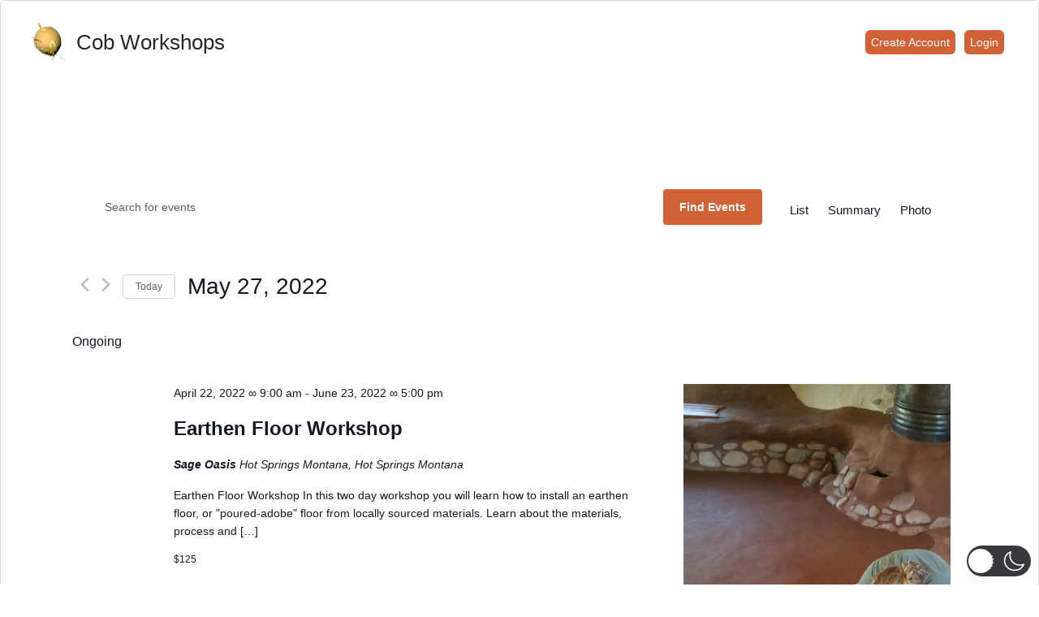

--- FILE ---
content_type: text/css
request_url: https://cobworkshops.org/wp-content/themes/cw/style.css
body_size: -21
content:
/*  
Theme Name: Cob Workshops 2013-2022
Theme URI: http://cobworkshops.org/
Description: 
Version: 2.2

.

*/

@import url(_css/base.css);
@import url(_css/menu.css);

/*@import url(_css/forms.css); @import url(_css/buddypress.css);
*/
/*@import url(_css/custom.css);*/
/*@import url(_css/editor-style.css);*/



--- FILE ---
content_type: text/css
request_url: https://cobworkshops.org/wp-content/themes/cw/_css/base.css
body_size: 10078
content:
/*  Cob workshops-- OrganicPress 1.2 : Portal : Base --  */

/* @group Reset */

html, body, div, span, applet, object, iframe,
h1, h2, h3, h4, h5, h6, p, blockquote, pre,
a, abbr, acronym, address, big, cite, code,
del, dfn, em, font, img, ins, kbd, q, s, samp,
small, strike, strong, sub, sup, tt, var,
b, u, i, center,
dl, dt, dd, ol, ul, li,
fieldset, form, label, legend,
table, caption, tbody, tfoot, thead, tr, th, td {
	background: transparent;
	border: 0;
	margin: 0;
	padding: 0;
	vertical-align: baseline;
}

#content ul, #content ol {
 	 margin-left: 10px;
}
del {
	text-decoration: line-through;
}


/* tables still need 'cellspacing="0"' in the markup */
table {
	border-collapse: collapse;
	border-spacing: 0;
}
a img {
	border: none;
}
/* @end */

/* Body	background: url(../_images/earthback.jpg) repeat-x #f5f1ea;
	background-position: fixed;  */

body {
	color: #333333;
	font-family: Arial, Verdana, sans-serif;
	margin: 0;
	padding: 0;
}

/* @group Links */

/* =Links  */
a:link{color: #d16238;}
a:visited{color: #d16238;}
a:hover {
	text-decoration: underline;
	color: #515151;}
a:active{color: #515151;}
a:focus {
	color: #444;
}


/* @end */

/* @group Header */

div#header{
		
	margin: 0px auto;
}

div#header-pad{
 	margin: 0px;
}


#header div#search{
	width: 220px;
	float: right;
	padding: 4px;
	margin-top: 29px;
	margin-right: 4px;
	text-align: right;
}

/* Search : Header */

#header div#search #s{
	width: 150px;
	padding: 3px;
	font-size: 12px;
}
#header div#search #searchsubmit{
	padding: 2px;
	border: 1px solid #999999;
	font-size: 12px;
}
#searchhead{
	float: right;
	width: 365px;
	padding: 3px;
	margin-top: 30px;
}

#searchhead #searchform input[type="text"]{
	font: normal 1.3em "Lucida Grande", Verdana, sans-serif;
	color: #333333;
	padding: 6px;
	background: #FFFBF5;
	-moz-border-radius:8px;
	-khtml-border-radius: 8px;
-webkit-border-radius: 8px;
border-radius: 8px;

	border: 1px solid #DBD0B6;
	width: 230px;
}
#searchhead #searchform input[type="submit"]{
	font: bold 1.3em "Lucida Grande", Verdana, sans-serif;
	color: #333333;
	padding: 6px;
	background: #FFFBF5;
	-moz-border-radius:8px;
	border: 1px solid #D7D7D7;
	
}
/* Search : menu / body */
/* @end */

/* @group Logo */

div#logo{
	width: 333px;
	margin-left: 20px;
	padding: 1%;
	margin-top: 1%;
	
		float: left;
}
div#logo  a{
 	text-decoration: none;
	color: #282828;
	display: block;
}
div#logo  a span.home{
 	text-decoration: none;
	
	display: block;
}

div#logo a span.home span.cw{
	font-size: 26px;
	float: left;
	margin: 0;
	padding: 10px;

	
}
div#logo a span.home  img#icon{
	float: left;
	margin: 0;
	padding: 0;
	width: 50px;
	height: auto;


}
div#logo{
		/* content: "";
		background-image: url(https://cobworkshops.org/wp-content/themes/cw/_images/cobworkshops.png);
		darkmode// */

	}



div#tagline{
 	font-size: 16px;
	color: #F6FFE2;
	text-shadow: #616161 0 0 0;
}

#logo a, #logo h1 a,
#logo a img, div#logo a:hover{
 	border: none;
 	text-decoration: none;
}


.utility{
	font: 14px Nunito, Arial, Helvetica, Geneva, sans-serif;
	width: 350px;
	margin-top: 43px;
	padding-right: 35px;
	text-align: right;
	float: right;
}
.utility ul{
	margin: 0;
	padding: 0;
	display: inline;
}
.utility ul li{
display: inline;
}
.utility ul li a{
	padding: 2%;
	margin-right: 2%;
	background-color: #d16238;
	color: #ffffff;
	text-decoration: none;
	-moz-border-radius: 6px; -webkit-border-radius:6px;  -khtml-border-radius: 6px; border-radius: 6px;
	-webkit-transition: all 1s ease-in-out; 
	-moz-transition: all 1s ease-in-out; 
	-o-transition: all 1s ease-in-out; 
	transition: all 1s ease-in-out;
	
}

.utility ul li a:hover{
background-color: #a44a28;
-webkit-transition: all 1s ease-in-out; 
-moz-transition: all 1s ease-in-out; 
-o-transition: all 1s ease-in-out; 
transition: all 1s ease-in-out;
	color: #fefad2;
}
/* @end */
/* @group Blocks */



/* @end */

/* @group Structure */

/* Id  max-width: 1200px;
*/		
div#wrap{
	
	padding: 0px 0px 30px;
		
}

div#subwrap{

	
	}

div#header, div#splash, div#title, div#page, div#container, div#content {
 	margin: 0;
	padding: 0;
}

div#container {
	
}

#page{
	background-color: #fff;
	border: 1px solid #dadada;
	-moz-border-radius: 6px; -webkit-border-radius:6px;  -khtml-border-radius: 6px; border-radius: 6px;
	}
div#page{
	text-align: left;
	font-size: 13px;
}

div#sidebar{
	font-size: 14px;
	float: right;
	width: 33%;
	 line-height: 2em;
	 margin-right: 45px;
}
	div#sidebar .padder{
	margin: 0;
	padding: 40px 6px 33px 0;
	
	}
div#sidebar-content{
 	float: right;
	width: 200px;
	border: 1px solid #e2e2e2;
}
div#footer{
	clear:both;
}


/* Content */

div#content{
	color: #333333;	
	font-size: 15px;
	line-height: 24px;
}
div#content .padder {
	margin-top: 0px;
	margin-left: 0px;
	margin-bottom: 24px;
}
.padder { padding: 2%; }

/* Content Classes */

.canvas-home, .canvas-single, .canvas-page, .canvas-attachment, .canvas-post, .canvas-search{	
	margin-top: 0px;
	
	float: left;
	
}

div#content.canvas-blank div.padder {
	margin-left: 20px;
	margin-bottom: 24px;
	margin-right: 40px;
	}
.canvas-blank{}


.canvas-home{}
.canvas-single {}
.canvas-page{}
.canvas-attachment{}
.canvas-post{}
.canvas-search {}

/* @end */
/* @group mb */

.mbox-contain {
	padding: 0%;
}

.mbox-max {
	margin: auto;
}

.mbox {
	min-width: 200px;
	display: inline-block;
	float: left;
	padding: 1%;
	margin: 1% 1% 1% 0;
}

.mbox.meta {
	float: none;
	margin: 0;
	padding: 2% 0;
}

.mbox.meta.title {
	display: block;
	width: 94%;
	border: none;
	padding: 1%;
}

.mbox.meta.title h1 {
	color: #3a3a3a;
	font-size: 36px;
	padding: 2%;
}

.mbox:hover {
	-webkit-transition: all .5s ease-in-out;
	-moz-transition: all .5s ease-in-out;
	-o-transition: all .5s ease-in-out;
	transition: all .5s ease-in-out;
	
	/* 	-moz-transform: scale(1.08);
	-webkit-transform: scale(1.03);
	-o-transform: scale(1.03);
	-ms-transform: scale(1.03);
	transform: scale(1.03); */
}

a.home-box .mbox {
	min-height: 350px;
	min-width: 250px;
	background: -webkit-linear-gradient(top, #f8f7f4 0%, #f2f1ed 50%);
	background: -moz-linear-gradient(top, #f8f7f4 0%, #f2f1ed 50%);
	background: -ms-linear-gradient(top, #f8f7f4 0%, #f2f1ed 50%);
	background: linear-gradient(to bottom, #f8f7f4 0%, #f2f1ed 50%);
	color: #383838;
	border-bottom: 15px solid #e8931e;
	border-top-style: none;
	border-right-style: none;
	border-left-style: none;
	text-align: center;
	transition: 2.4s;
}

a.home-box .mbox:hover {
	border-bottom: 15px solid #e8521e;
}

a.home-box .mbox  h2 {
	display: block;
	width: 100%;
	height: auto;
	margin-bottom: 3%;
	margin-top: 0;
	padding: 1%;
	font: 16px 'Julius Sans One', sans-serif;
}

a.home-box .mbox  p {
	font-size: 14px;
}

a.home-box .mbox  img.feature {
	display: block;
	width: 100%;
	height: auto;
	margin-bottom: 3%;
	border: 1px solid #cbc8b9;
}

a.home-box .mbox:hover  img.feature {
	border: 1px solid #a39f8d;
}

.mbox.post {
	overflow: hidden;
	margin: 1%;
	padding: 1%;
}

.mbox.section {
	display: inline-block;
	width: 20%;
	float: left;
	min-height: 200px;
	padding: 1%;
	margin: 1%;
}

.mbox a:link, .mbox a:visited, .mbox a:hover, .mbox a:active, .mbox a:focus {
	font-weight: normal;
	font-style: normal;
}

.mbox img {
	max-width: 100%;
	height: auto;
}

.mbox, .mbox a, .mbox h2 a {
	text-decoration: none;
}

.mbox h2 {
	padding: 2%;
	margin-bottom: 4%;
}

.mbox h2  a {
	padding: 1%;
	display: block;
	margin-bottom: 1%;
}

.mbox.grey h2, .mbox.greylite h2, .mbox.black h2 {
	margin: 0;
}

.mbox.m1 h2, .mbox.m2 h2, .mbox.m3 h2, .mbox.m4 h2 {
	margin: 0;
	padding: 3px 0 03px;
	
}

.mbox.m1 h2 a, .mbox.m2 h2 a, .mbox.m3 h2 a, .mbox.m4 h2 a, .mbox.m5 h2 a {
	
}

.mbox.m1 {
	width: 97%;
	background-color: rgba(42, 42, 51, 0.428);
}

.mbox.m2 {
	width: 40%;
}

.mbox.m3 {
	width: 28%;
	padding: 2%;
	min-height: 100px;
}

.mbox.m4 {
	width: 22%;
	min-height: 400px;
}

.mbox.m5 {
	width: 150px;
	min-width: 150px;
}

.mbox.m6 {
	width: 80%;
}

.mbox.phi1 {
	width: 31%;
}

.mbox.phi3 {
	width: 61%;
}

.mbox.black {
	background-color: #000;
	padding: 2%;
	color: #ededed;
}

.mbox.black a, mbox.black h2 {
	color: #ffffff;
}

.mbox.grey {
	background-color: #2d2d2d;
	color: #e3e3e3;
	padding: 2%;
}

.mbox.greylite {
	background: #e6e6e6;
	color: #363636;
	padding: 2%;
	text-shadow: 0 0 1px #898585;
	border: 1px solid #333;
}

.mbox.blue {
	background-color: #73ade4;
	color: #ffffff;
	padding: 2%;
}

.mbox.green {
	background-color: #6bb60d;
	color: #ffffff;
	padding: 2%;
}

.mbox.yellow {
	background-color: rgb(244, 245, 91);
	color: #1d1f2a;
	padding: 2%;
}

.mbox.orange {
	background-color: #e8931c;
	color: #ffffff;
	padding: 2%;
}

.mbox.red {
	background-color: #d90000;
	color: #f7f7f7;
}

.mbox.purple {
	background-color: #435091;
	color: #ffffff;
	padding: 2%;
}

.mbox.brown {
	background-color: #c69669;
	color: #ffffff;
	padding: 2%;
}

.mbox.lite {
	background-color: #fcfcfc;
	color: #ababab;
	padding: 2%;
}

.mbox.lite a {
	color: #ababab;
}

.mbox.lite h2 {
	color: #b2b3b2;
	font-weight: bold;
}

.mbox .rotate, .mbox .rotate .odd, .rotate.odd {
	transform: rotate( 2deg);
	transition: rotate 1s;
}

.mbox .rotate.even, .rotate.even {
	transform: rotate( 358deg);
	transition: rotate 1s;
}

/* @end */
/* @group Footer */

/* Footer --- */

#footer{
	width: 96%;
	padding: 2%;
	display: flex;
	flex-direction: column; /*  row or column  */
}
#footer div.foot-clear{
	overflow: hidden;
	clear: both;
	padding: 10px 0;
}

#footer  ul.foot{
	clear: both; 
	 display: flex; /* Use flexbox */
     list-style-type: none; /* Remove default list styling */
	 justify-content: space-evenly; /* or flex-end, center, space-between, space-around, or space-evenly */
    /* Other styles for the flex container */
	 padding: 1%;
	margin: 1%;
}
#footer ul.foot-feature{

	clear: both; 
	 display: flex; /* Use flexbox */
     list-style-type: none; /* Remove default list styling */
	  flex-direction: column; /* or column */
	 justify-content: flex-end; /* or flex-end, center, space-between, space-around, or space-evenly */
    /* Other styles for the flex container */
	background-color: rgba(226, 216, 216, 0.1);
	padding: 2%;
	margin: 2%;
}
#footer ul.foot li.widget-container {
	list-style-type: none;
	float: left;
 	width: 19%;
 	margin: 0 2px 4px 4px;
 	padding: 4px 20px 20px;
 	min-height: 175px;
	
}
#footer ul li{
 	list-style-type: none;
	margin: 0px;
	padding: 4px;
	line-height: 16px; flex: 1; /* Each list item takes equal space */
    }
#footer ul li li{
 	list-style-type: none;
	margin: 0px;
	padding: 2px;
}
#footer h3.widget-title, #footer h3{
	border: none;
	font-size: 1.5em;
	padding-left: 0;
}
#footer a {
	text-decoration:none;
			}	

/* @group Powered by  & Copyright */

/*  Poweredby ------- */
.poweredby{
	margin-top: 12px;
	margin-bottom: 15px;
}
.poweredby, .poweredby a{
	font-size: 10px;
	text-decoration:none;
	text-align: center;
	padding: 3px;
	}
	.poweredby a:hover{
 	text-decoration:underline;
}
.copyright{}		
a.organicarts{ 
	font-family: "Century Gothic", Verdana, Arial, Helvetica, sans-serif;
	text-transform: lowercase;
	}
a.wordpress{	
	font-family: "Dante MT Regular", Verdana, Arial, Helvetica, sans-serif; 	
}

/* @end */

/* @end */

/* @group Headings */

h1, h2, h3, h4, h5, h6 {
	clear: both;
	font-weight: normal;
	padding-top: 10px;
	padding-bottom: 10px;

	font-family: Nunito, sans-serif;

}

h1{
	line-height: 1.4em;
}
/* =Headings  */

/* @end */

/* @group Common html */

/*  Common */

div.post blockquote {
		quotes: none;
		font-style:italic;
		padding:0 3em;
		font-family: georgia, times, serif;
		font-size: 16px;
		line-height: 150%;
	}

hr {
	border: 1px solid #CCCCCC;
}

code{
	background-color: #fff8e8;
}
cite{
	background-color: #F4F4F4;
	padding: 10px;
	border-right-width: 1px;
	border-bottom-width: 1px;
	border-right-style: solid;
	border-bottom-style: solid;
	border-right-color: #E3E3E3;
	border-bottom-color: #DEDEDE;
}
acronym {speak : normal;}
abbr.initialism {speak : spell-out;}
abbr.truncation {speak : normal;}

/* @end */

/* @group Forms */

a.button, input[type=submit], input[type=button],
ul.button-nav li a, div.generic-button a {
	
	
	background-color: #d16238;
	font-weight: normal;
	color: #ffffff;
	padding: 10px;
	text-decoration: none;
	vertical-align: bottom;
	cursor: pointer;
	
	-moz-border-radius: 6px; -webkit-border-radius:6px;  -khtml-border-radius: 6px; border-radius: 6px;
	border-left: 1px solid #a37171;
	font-size: 15px;
	margin: 1% 1% 1% 0;
}
	a.button:hover, a.button:focus, input[type=submit]:hover, input[type=button]:hover,
	ul.button-nav li a:hover, ul.button-nav li.current a,
	div.generic-button a:hover {
		border-color: #aaa;
		color: #ffffff;
		outline: none;
		background-color: #d6b855;
	}
	 textarea,  input[type=text], select, input[type=password], input[type=file] {
		padding: 6px;
		font: inherit;
		font-size: 14px;
		color: #525252;
		border: 1px solid #ccc;
		
		-moz-border-radius: 3px;
		-webkit-border-radius: 3px;
		border-radius: 3px;
	}
	select {
			padding: 3px;
		}

		 input[type=password] {
			margin-bottom: 5px;
		}

	 label,  span.label {
		font-weight: bold;
		margin: 15px 0 5px 0;

	}
		 div.checkbox label,
		 div.radio label {
			font-weight: normal;
			margin: 5px 0 0 0;
			font-size: 14px;
			color: #888;
		}

		#sidebar-login-form label {
			margin-top: 5px;
		}

	 input[type=text] {
		width: 75%;
	}
		#sidebar-login-form input[type=text],
		#sidebar-login-form input[type=password] {
			padding: 4px;
			width: 95%;
		}

	 textarea {
		width: 75%;
		height: 150px;
		
		resize:vertical;
	}
		 textarea#message_content {
			height: 250px;
		}

	 p.description {
		font-size: 13px;
		color: #888;
		margin: 5px 0;
	}

	 div.submit {
		padding: 15px 0;
		clear: both;
	}
		 div.submit input {
			margin-right: 15px;
		}

	 div.radio ul {
		margin: 10px 0 15px 38px;
		list-style: disc;
	}
		 div.radio ul li {
			margin-bottom: 5px;
		}

	 a.clear-value {
		display: block;
		margin-top: 5px;
		outline: none;
	}
 input:focus,  textarea:focus,  select:focus {
	background: #FFF;
	color: #333333;
	border: 1px solid #ababab;
	
}

#commentform input, 
#commentform textarea {}
/* @end */

/* @group Search */

div#search.menu{}

#search{}
#search label {}
#searchform{}
#searchform input {}
#s{}
#searchsubmit{}

/* @end */

/* @group Content */

div#content .canvas-single h1.page-title, 
h1.page-title{
 	display: block;
	margin: 0 0 10px;
	line-height: 35px;
	padding-bottom: 5px;
}

h1.page-title, .post h1.page-title{
	line-height: 35px;
	margin-top: 0;
	margin-bottom: 4px;
}

h1.page-title em.results{
	padding: 20px 10px;
	display: block;
}
span.cat-description{
 	margin-bottom: 10px;
	padding: 4px;
	color: #828282;
}

/* @group Lists */

/***  Lists ***/

/* @group List style types */

	.disc{list-style-type: disc;}
	.circle{list-style-type: circle;}
	.square{list-style-type: square;}
	.decimal{list-style-type: decimal;}
	.decimal-0{list-style-type: decimal-leading-zero;}
	.lower-roman{list-style-type: lower-roman;}
	.upper-roman{list-style-type: upper-roman;}
	.lower-greek{list-style-type: lower-greek;}
	.lower-latin{list-style-type: lower-latin;}
	.upper-latin{list-style-type: upper-latin;}
	.lower-alpha{list-style-type: lower-alpha;}
	.upper-alpha{list-style-type: upper-alpha;}
	.armenian{list-style-type: armenian;}
	.georgian{list-style-type: georgian;}

/* @end */

#content ul{
	list-style-position: inside;
	padding-top: 2px;
	padding-bottom: 2px;
	margin-top: 4px;
	margin-bottom: 10px;
}

#content li{	
	padding-top: 2px;
	padding-bottom: 2px;
}
#content ol{list-style-position: inside;}
#content dl{padding-top: 2px;
	padding-bottom: 2px;}
#content dt{font-weight: bold;}
#content dd{}

/* @end */

/* @group Post */

/* =Post ------ */
.post {
	clear: both;

}
.post_entry{
 	margin: 0;
 	padding: 0;
}
.post img {
	max-width: 500px;
	height: auto;
	}

/* Post thumbnails */
.attachment-post-thumbnail{} 
.wp-post-image{}
.post h2{
	margin: 0px 0px 2px;
	}	
.post h2 a{
	
	line-height: 30px;
	font-weight: normal;
	padding: 10px 4px 4px 20px;
	margin-bottom: 1px;
	margin-left: -30px;
	display:block;
	text-decoration: none;
	border-bottom: 1px solid #f4f4f4;
	background-color: rgba(255, 254, 238, 0.63);
	-webkit-border-radius: 20px;
	-webkit-border-bottom-right-radius: 40px;
	-moz-border-radius: 20px;
	-moz-border-radius-bottomright: 40px;
	border-radius: 20px;
	border-bottom-right-radius: 40px;
	-webkit-border-top-left-radius: 4px;
	-webkit-border-top-right-radius: 20px;
	-webkit-border-bottom-right-radius: 40px;
	-webkit-border-bottom-left-radius: 4px;
	-moz-border-radius-topleft: 4px;
	-moz-border-radius-topright: 20px;
	-moz-border-radius-bottomright: 40px;
	-moz-border-radius-bottomleft: 4px;
	border-top-left-radius: 4px;
	border-top-right-radius: 20px;
	border-bottom-right-radius: 40px;
	border-bottom-left-radius: 4px;
}
.post h2 a:hover{
	color: #000;
	font-weight: normal;
	border-bottom: 1px solid #ededed;
	-webkit-transition: all 1s ease-in-out; 
	-moz-transition: all 1s ease-in-out; 
	-o-transition: all 1s ease-in-out; 
	transition: all 1s ease-in-out;
	-webkit-border-radius: 20px;
	-webkit-border-bottom-right-radius: 40px;
	-moz-border-radius: 20px;
	-moz-border-radius-bottomright: 40px;
	border-radius: 20px;
	border-bottom-right-radius: 40px;
	
}
.post p{

	padding-top: 2px;
	padding-bottom: 4px;
	margin-bottom: 7px;
}

div.post code { font-family: "Monaco", courier, sans-serif; }

/* @end */
/* @group Post Meta Data */
div.post p.postmetadata {
	margin-top: 5px;
	clear: left;
	overflow: hidden;
	margin-bottom: 10px;
	padding-top: 5px;
	padding-left: 5px;
	}

div.post p.post-meta-data.top{
 	padding: 0px;
	margin-top: 0px;
	margin-left: 2px;
	margin-bottom: 8px;
	}
div.post p.post-meta-data.bottom {
	font-size: 10px;
	padding: 4px;
	margin-top: 10px;
	margin-bottom: 15px;
	margin-left: 0px;
	
}

div.post p.post-meta-data.top{
} 
div.post p.post-meta-data.bottom{
}
	div.post p.post-meta-data.top:hover, 
	div.post p.post-meta-data.bottom:hover{
	}

p.post-meta-data, p.post-meta-data a{
	color: #888;
}
	p.post-meta-data a:hover{
	} 

p.post-meta-data span.author{}
p.post-meta-data span.date{
	margin-left: 5px;
}
p.post-meta-data span.time{
	margin-left: 5px;
}
 p.post-meta-data.bottom span.meta-comments{
 	float: right;
}
p.post-meta-data span.category{}
p.post-meta-data span.tags{}



/* @end */

/* @group Post Thumbnails */
img.wp-post-image{	
}
img.attachment-thumbnail{}

img.attachment-medium{}
img.attachment-large{}
img.attachment-full{}

.post-header{}
.post-thumbnail{}
.post-avatar{
	margin-right: 10px;
	margin-bottom: 10px;
}

/* @end */

/* @group Category */

/* =Category  ***  */
#categories {}
#categories a {}
#categories a:hover {}
#categories ul {}
#categories ul li {}

/* @end */

/* @group Archives */

/* =Archives ---------*/
#archives {}
#archives a {}
#archives a:hover {}
#archives ul {}
#archives ul li {}

/* @end */

/* @group Navigation  */

div.navigation{
 	width: 100%;
 	clear: both;
}
div.navigation a{
	text-decoration: none;
	}
	div.navigation a span.prev, div.navigation a span.next {
	font-size: 16px;
}
.navigation a{
font-size: 1.5em;
font-weight: bold;
padding: .5em;


}
.navigation a:hover{
	background-color: #f2eee9;
	transition-duration: 400ms;

	}
	
/* @end */

/* @group Data Tables */

/* > Data Tables
-------------------------------------------------------------- */

table {
	width: 100%;
}
	table#message-threads {
		margin: 0 -20px;
		width: auto;
		font-size:12px;
	}

	table.profile-fields { margin-bottom: 20px; }

	table tr td, table tr th {
	padding: 8px;
	vertical-align: middle;
	font-size: 13.5px;
	border: none;
	
}
		table tr td.label {
			font-weight: bold;
			width: 25%;
}

		table tr td.thread-info p { margin: 0; }

			table tr td.thread-info p.thread-excerpt {
				color: #888;	font-size: 13px;
				margin-top: 3px;
			}

		div#sidebar table td, table.forum td { text-align: center; }

	table tr.alt {
		background: #f4f4f4;
	}

/* @end */


/* @group Author */

#entry-author-info{
	padding: 4px 10px 10px;
	margin-top: 4px;
	margin-bottom: 4px;
	border: 2px solid #e8e8e8;
	box-shadow: 0px 1px 1px rgba(0,0,0,0.2);
	-moz-box-shadow: 0px 1px 1px rgba(0,0,0,0.2);
	-webkit-box-shadow: 0px 1px 1px rgba(0,0,0,0.2);
}
h3#author-name{
	padding: 2px;
	margin-top: 0;
	margin-bottom: 5px;
}
#author-description{
	padding: 5px;
}
#author-avatar{
	float: left;
	margin: 8px 10px 10px 4px;
}
#author-link a{ 
	display: block;margin-top: 4px;
	text-decoration: none;}

/* @end */


/* @group Messages */
p.message, p.notice{}
/* Comments area */
p.message.moderation{}
/* @end */
/* @end */

/* @group Sidebar */

/***  Sidebar  ***/
sidebar-x h3{
	font-size: 14px;
	color: #505050;
	padding-top: 4px;
	padding-bottom: 4px;
	border-bottom: 1px solid #ededed;
	margin: 10px 0 6px;
	padding-left: 1px;
}
#sidebar h2, #sidebar h3, .widget-title{
	
	color: #4A4A4A;
	border-bottom: 1px solid #f3f3f3;
	margin-top: 10px;
	margin-bottom: 5px;
	padding-top: 4px;
	padding-bottom: 6px;
	font: 15px;
	padding-left: 4px;
}
#sidebar p, .textwidget{
	padding: 5px;
	margin: 4px 0 4px 0px;
	line-height: 20px;
	}



#sidebar a{
	padding: 2px;
	display: inline;
	text-decoration: none;
}
	#sidebar a:hover{
	text-decoration:underline;
	}
#sidebar ul.sb,
	#sidebar ul{
 	margin: 0px 0px 3px;
	padding: 0px;
 	list-style-type: none;
	list-style-position: inside;
	}
#sidebar ul.sb li, #sidebar li{
	margin: 0px;
	padding: 1px;
	line-height: 15px;
}

#sidebar ul.sb li a{display: inline;}

#sidebar ul.sb ul {
 	margin-bottom: 5px;
}
#sidebar ul.sb ul ul {
	padding: 2px 0px;
	margin: 2px 0px 2px 4px;
}
#sidebar ul.sb ul li a{
	display: block;
	padding: 5px 4px;
	text-decoration: none;
}
#sidebar ul.sb ul li a:hover{
	
}
#sidebar ul.sb ul li {
	margin-left: 4px;
	
}
	#sidebar ul.sb li ul li a{}



/* @end */

/* @group Widgets */

/* =Widgets **  */
.widget{
	padding-left: 2px;
	padding-top: 2px;}
.textwidget{}
.widget_meta{}
.widget_search{}

/*  ** Widgets **  */
div#alert{
	padding: 2%;
	margin: 0;
	font-size: 14px;
	border-style: none;
	border-bottom: 1px solid #e2d7d1;
	background-color: rgba(249, 243, 171, 0.5);
	color: #474747;
}

#alert a{
	color: #d16238;
 	font-weight: bold;
}

div#alert div.textwidget .span, div#alert div.textwidget .strong{
	color: #000; text-shadow: rgba(28,28,28,0.78) 1px 1px 1px;
}

div#alert .span {
 	
}

div#alert span.alert-title{
 	display: none;
}

div#alert div.padder{
 	width: 980px;
	margin: 0 auto;
	padding: 0;
}
/* @end */

/* @group WP Gallery */


.format-gallery .size-thumbnail img,
.category-gallery .size-thumbnail img {
	border: 1px solid white;
	margin-bottom: 0;
}
.format-gallery .gallery-thumb,
.category-gallery .gallery-thumb {
	float: left;
	margin-right: 20px;
	margin-top: -4px;
}
.gallery {
	margin: 0 auto 18px;
}
.gallery .gallery-item {
	float: left;
	margin-top: 0;
	text-align: center;
	width: 33%;
}
.gallery-columns-2 .gallery-item {
	width: 50%;
}
.gallery-columns-4 .gallery-item {
	width: 25%;
}
.gallery-columns-2 .attachment-medium {
	max-width: 92%;
	height: auto;
}
.gallery-columns-4 .attachment-thumbnail {
	max-width: 84%;
	height: auto;
}
.gallery .gallery-caption {
	color: #888;
	font-size: 12px;
	margin: 0 0 12px;
}
.gallery dl {
	margin: 0;
}
.gallery img {
	border: 10px solid #f8f8f8;
}
.gallery br+br {
	display: none;
}

/* @end */

/* @group Attachment */	

.attach_meta{
	float:right;
	width:250px;
	margin: 60px 12px 12px;
}

.gallery_nav{}
.gallery_nav .attachment-thumbnail{
	width:30%;
	height:30%;}
.gallery_nav .prev{
	padding:5px}
.gallery_nav .next{
	padding:5px}



.smallattachment, .smallattachment:hover{}
.smallattachment:hover{}
.smallattachment a{}

/* @end */

/* @group Comments */
#commentsubmit{}
ul.commentlist {
	margin: 0px;
	padding: 0px;
}


.commentlist li{
	list-style-type: none;
	padding:5px;
	margin:3px;
} 

.commentlist ul li li{}
ul.commentlist li.odd{
		}	
ul.commentlist li.even{
	
}
.commentlist .threadeven	{}


li.comment{
	padding: 17px;
	margin-top: 5px;
	margin-bottom: 10px;
	border: 1px solid #ececec;
}

li.comment.byuser{}
li.comment.bypostauthor{}

.comment-body{
 	clear: both;
 	margin-top: 15px;
 	margin-bottom: 20px;
}
img.avatar.avatar-50.photo{
 	width: 20px; height: 20px;
}
.comment-body p{
	clear: both; 
	margin-top: 3px;
	}

.commentlist p{
	font-weight: normal;
	line-height: 20px;
	}

.comment-meta.commentmetadata{
	font-size: 11px;
	color: #616161;
	float: right;
	display: inline;
}
.comment-meta.commentmetadata:hover{
	
}
.comment-meta.commentmetadata a{color: #a4a4a4; text-decoration: none;}
.comment-meta.commentmetadata a:hover{}

.trackback{}
.pingback{}


.comment-author.vcard{
	margin-bottom: 10px;
	border-bottom: 1px solid #f3f3f3;
	display: inline-block;
}
cite.fn, cite.fn a{
	font-size: 13px;
	background: transparent;
	padding: 2px;
	margin: 1px;
	border: none;
	font-weight: bold;
	font-style: normal;
	text-decoration: none;
}

.commentlist cite, .commentlist cite a {}

span.says{ display: none;}
.comment-edit-link{
 	font-size: 8px;
}

/* @group Comment Depth */

.depth-2,.depth-3, .depth-4, .depth-5{
	padding-left: 10px;
}
/* @end */


ul.children{}
li.parent{}

div.reply{}
div.reply a, .cancel-comment-reply a{
	text-decoration: none;
	padding: 3px 5px;
	border: 1px solid #e6e6e6;
	-moz-border-radius: 6px; -webkit-border-radius:6px;  -khtml-border-radius: 6px; border-radius: 6px;
	background-color: #fff;
	font-size: 11px;
	
}
.cancel-comment-reply a{
	color: #663300;
}
#commentform p {}
/* ! specific --------- */


/* @end */


/* @group Archive */
div#clean-archives{
 	
}
div#clean-archives strong a{
 	font-size: 16px;
 	text-decoration: none;
}
div#clean-archives ul.postspermonth {
margin: 5px 0 10px 0;
list-style: none;
padding-left: 25px;
}
div#clean-archives ul.postspermonth li{
 	padding: 6px 2px;
	font-size: 13px;
	color: #7e7e7e;
}
div#clean-archives ul.postspermonth li a{
 	text-decoration: none;
 	padding-left: 5px;
}
/* @end */

/* @group Boxes */



.post.loopbox {
	width: 170px;
	float: left;
	margin: 2px;
	padding: 10px;
	border: 1px solid #dadada;
	clear: none;
	min-height: 225px;
}

.post.loopbox {
	width: 250px;
	float: left;
	margin: 2px;
	padding: 10px;
	border: 1px solid #dadada;
	clear: none;
	min-height: 225px;
	background-color: #fef8e7;	box-shadow: 0px 3px 3px rgba(0,0,0,0.2);
	-moz-box-shadow: 0px 3px 3px rgba(0,0,0,0.2);
	-webkit-box-shadow: 0px 3px 3px rgba(0,0,0,0.2);-moz-border-radius: 8px; -webkit-border-radius:8px;  -khtml-border-radius: 8px; border-radius: 8px;
}
.post.loopbox h2 a{
	font-size: 15px;
}
.box{}
.box{
 	-moz-border-radius: 8px; -webkit-border-radius:8px;  -khtml-border-radius: 8px; border-radius: 8px;
}
.box.reader{
 	float:left;
 	width: 40%;
 	margin: 4px;
 	padding: 10px;
 	border: 1px solid #eee;
 	clear: right;
 	min-height: 175px;
}

.bbox, .bboxleft, .bboxright { 
	border: 1px solid #CCCCCC;
	-moz-border-radius, -webkit-border-radius:6px;
	}

.bbox{
	width: 95%;
	margin: 2px;
	padding: 8px;
}

.bboxleft{
	float: left;
	margin: 8px;
	padding: 10px;

}
.bboxright{
	float: right;
	margin: 8px 8px 8px 10px;
	padding: 10px;
}

.mbox, .mboxright, .mboxleft{
	
}
.mbox li, .mboxright li, .mboxleft li {
	list-style-type: none;
	padding-left:10px; }
.mboxleft{
	width:35%;
	float: left;
	margin: 8px 8px 8px 10px;
	padding: 10px;
}
.mboxright{
	width:35%;
	float: right;
	margin: 8px 8px 8px 10px;
	padding: 10px;
}

.mbox ul, .mboxright ul, .mboxleft ul{
	margin: 0px;
	padding: 0px;
}
.mbox li, .mboxright li, .mboxleft li{}

.mbox a, .mboxright a, .mboxleft a, .infobox a{
display:block;
text-decoration:none;}

.mbox a:hover, .mboxright a:hover, .mboxleft a:hover{
text-decoration:underline;
}
.mbox h3, .mboxright h3, .mboxleft h3{
	margin-top: 2px;
	margin-bottom: 2px;
}

.alertbox{
	background: #FFF4F4;
	border: 1px solid #F0FFE0;
	padding:2%;
	-moz-border-radius, -webkit-border-radius:6px;
}


.box{}
/* @end */


/* @group Node */
.node{}

.node-pad{}
.node.side{
	min-width: 250px;
	min-height: 250px;
	padding: 4px;
}
.node.side .node-pad{
	width: 250px;
	margin-left: auto;
	margin-right: auto;
	padding-top: 10px;
	padding-bottom: 10px;

}

.node-feature-thumb{}

.node.side h3 a{ display: block;}

.node.side span.excerpt{
	font-size: 11px;
}
.node-sq{
	
}
.node-sq a.mini{
	background: url(../_images/cobsq.png) repeat-x 0 1px;
	width: 45px;
	height: 45px;
	float: left;
	overflow: hidden;
	margin-right: 4px;
}
.node.mini{
	display: block;
	
	border: 1px solid #dadada;
	margin-top: 4px;
	margin-bottom: 4px;
	padding: 2px;
	}
.node.mini .node-pad{
	border: 1px solid #dadada;
	padding-right: 2px;
	padding-top: 2px;
	padding-bottom: 2px;
	padding: 10px;
}
.node.mini a h2{
 	text-decoration: none;
}
	
img.node-feature-mini{
 	float: left;
	background-color: #e7f6cd;
	padding: 1px 2px 2px;
	margin: 5px 5px 2px 2px;
}	
.node.mini .mini-post{
	width: 220px;
	float: left;

}
.node.mini span.excerpt{
	width: 300px;
	display: block;
	font-size: 13px;
	padding: 10px;
	border: 1px solid #dadada;
}

/* @end */
/* @group Pager */

div.pager-menu{
	background-color: #ffffff;
	padding: 0;
	margin-top: 0;
	margin-bottom: 10px;
	margin-left: -12px;
	border-bottom: 1px solid #eae9e7;
	-webkit-border-top-right-radius: 15px;
	-moz-border-radius-topright: 15px;
	border-top-right-radius: 15px;
	
}

div.pager-menu ul li{
	border-left: 10px solid #f2f1ef;
	margin-bottom: 1px;
	margin-top: 1px;
}
div.pager-menu ul li.current_page_ancestor{
	border-left: 10px solid #eae9e7;

}
div.pager-menu ul li a{
	border-left: 10px solid #fff;
	margin-bottom: 1px;
	margin-top: 1px;
	padding-left: 6px;
}
div.pager-menu ul li a:hover{
	border-left: 10px solid #eae9e6;
	margin-bottom: 1px;
	margin-top: 1px;
			-webkit-transition: background 10s ease;
			-moz-transition: background 10s ease;
	        -ms-transition: background 10s ease;
	        -o-transition: background 10s ease;
			transition: background 10s ease;
			background-color: #f1f1f1;
		}

div.pager-menu ul li.current_page_item {
	border-left: 10px solid #2f302f;
	padding-top: 4px;
	padding-bottom: 4px;
}

div.pager-menu ul li.current_page_ancestor {
	border-left: 10px solid #a1a3a1;
	padding-top: 4px;
	padding-bottom: 4px;
}

/* @end */


/* @group Editor Classes */

/* @group Edit */

/* =Edit -------- */
p.edit a{
	color: #cecece;
	background: url(../_images/ui/pencil.png) no-repeat 5px center;
	display:block;
	padding: 8px 15px 8px 25px;
	clear: both;
	margin-top: 15px;
	margin-bottom: 10px;
	text-decoration:none;}
			
	p.edit a:hover{
		color: #e25a35;
		background: #fff1e7 url(../_images/ui/pencil.png) no-repeat 5px center;
	}
	p.edit a:focus{
		background: #F9F9F9 url(../_images/ui/ellipses.gif) no-repeat 1px center;
	}


/* @end */

/* @group Images */


.imgborder, .imgborderleft, .imgborderright, .alignleft, .alignright, .aligncenter {
	margin: 10px;}
img{border: 0;}
img a{ border: 0;}

.imgborder, .imgborderleft, .imgborderright{
	border: 1px solid #CCCCCC;
	background-color: #ECECEC;
	font-family: Verdana, Arial, Helvetica, sans-serif;
	}
.imgborderleft{ float: left;}
.imgborderright{ float: right;}

.left, .right{ margin:10px;
}
.alignleft, .left, .imgborderleft{ float:left;}
.alignright, .right, .imgborderright{float:right;}

/* @end */

/* @group Show / Hide */

.show{
	cursor: pointer;
}
.hide-body{
 
}	
a.showhide_text{
	color: #8b8b8b;
	font-size: 10px;
}

/* @end */

.shadow{
	text-shadow: #474747 1px 1px 2px;
}

.shadow-lite{
 	
}

.high, .highlight{
	background-color: #fffbc7;
}

.clear{clear:both;}

.border{
	border: 1px solid #9a9a9a;
}

.bold, .strong{
	font-weight: bold;
}
.em, .italic{
	font-style: italic;
}
.em-strong{
	font-weight: bold;
	font-style: italic;
}
.inline{
  display: inline;
}
.block{
 	display: block;
}	
.hide{display:none;}
.caps{
	font-variant: small-caps;
	}
.dec-box{
	
	padding-bottom: 40px;
}

.note, .note a {
	font-size: .8em;
	color: #999999;
	}

.ease{
	-webkit-transition: all 1s ease-in-out; 
	-moz-transition: all 1s  ease-in-out; 
	-o-transition: all 1s  ease-in-out; 
	transition: all 1s  ease-in-out;
}
/* @end  */
/* @group Splash */

div#splash{
	font-size: 24px;

	position: relative;
 	padding: 0;
 min-height: 20px;
	/* // background: url(/images/2013/rotate.php) #e9e9c2; */

	 -webkit-background-size: cover;
	   -moz-background-size: cover;
	   -o-background-size: cover;
	   background-size: cover;
	color: #ffffff;
 margin-bottom: 0;
}

div#splash div.is{

	padding: 2% 2% 2% 5%;
	font-size: 24px;
	background: rgb(149, 120, 75);
	border-bottom: 20px solid #40331f;
}
div#splash div.is strong{
	color: #f8f7d2;
}

div.widget-splash{
	clear: both;
	padding: 10px 10px 10px 17px;
	margin-top: 4px;
	margin-bottom: 4px;
}
.widget-splash h3.widget-title{
	display: none;}
div#splash ul{
}
div#splash ul li{ 
}
div#splash .splash-widget{
	float:left;
	padding: 6px;
	width: 30%;
	min-height: 100px;
	margin: 4px;
	border: 1px solid #232323;
		
}

/* @end */

/* @group Home */

ul#home-widget li{
	list-style: none;
}

/* =Homebox---------- */
.homebox{
	font-size: 1.1em;
	line-height: 1.8em;
	background: #FFFEEB url(http://cobworkshops.org/images/cob/rotate.php)  		no-repeat right center;
	border: 1px solid #F0FFE0;
	
	
	-moz-border-radius:8px;
	-khtml-border-radius: 8px;
-webkit-border-radius: 8px;
border-radius: 8px;

	min-height:130px;
	margin: 0px 4px 12px 0px;
	padding: 35px 245px 20px 20px;
}
.homebox h2{
	border:none;
	color: #333333;
}
.homebox p{
	font: 1.4em Georgia, "Times New Roman", Times, serif;
	margin: 0px;
	padding: 0px;
}


/* =Home splash ---------- */
div.homesplash{
	background-image: url(http://cobworkshops.org/images/cob/rotate.php);
}





/* @end */

/* @group EC3 Calendar */


/***
 ***  Popup
 ***/
div#wp-calendar table thead, div#wp-calendar table thead tr{
	background-color: #ffffff;
}
div#wp-calendar table caption a {
	background-color: #ffffff;
}

.ec3_popup {
 margin: 0 !IMPORTANT;
 padding:0 !IMPORTANT;
 border:none;
 position: absolute;
 border-collapse:collapse;
 filter:alpha(opacity=95);
 -moz-opacity:.95;
 opacity:.95;
 z-index:30000;
 font-weight: bold;
}

.ec3_popup td {
 padding:0px;
}

.ec3_popup table {
 border: 1px solid #fff;        /* popup border */
 background-color: #fffeee;        /* popup background colour */
 font-size: x-small;            /* popup font size */
 color:black;
 text-align:left;
 padding: 15px;
}

.ec3_popup table td {
 padding:1.5px 3px 1.5px 3px;
}


.ec3_list {
 margin-left:-12px;
}

.ec3_list li {
 font-size:1em !IMPORTANT;
}
.ec3_list .ec3_list_day{
	font-size:.7em;}
.ec3_list li:before {
 content:"" !IMPORTANT;
}


.ec3_events{

}
.ec3_events ul{
	margin: 0px;
	padding: 05px;
	list-style-type: none;
}
.ec3_events ul li, .ec3_events li{
	list-style-type: none;
	padding-top: 2px;
	padding-bottom: 4px;
	padding-left: 4px;
}
/***
 ***  Schedule
 ***/

table.ec3_schedule {
	display: block;
	border: none;
	font-weight: bold;
}

table.ec3_schedule td {
	padding-right: 3px;
	padding-left: 3px;
}

td.ec3_start { text-align:right; }

td.ec3_to    { text-align:center; }


.ec3_events{ 
	color:#333333}

.ec3_events li{ 
	list-style:none;}



.eventphone{
	
	padding-left: 25px;
}
.eventemail{

	padding-left: 25px;
	margin-right: 8px;
	}
div.eventmeta{
	padding: 10px;
	margin-bottom: 0px;
	background: #FFFDFB;
}
div.eventmeta h2{

}

/* @end */
.center{
	text-align: center;
}
.relevanssi-query-term{
	background-color: rgba(244, 244, 178, 0.69);
}
/* gform */
body .gform_wrapper .gform_body .gform_fields .gfield input[type=text],
body .gform_wrapper .gform_body .gform_fields .gfield input[type=email],
body .gform_wrapper .gform_body .gform_fields .gfield input[type=tel],
body .gform_wrapper .gform_body .gform_fields .gfield input[type=url],
body .gform_wrapper .gform_body .gform_fields .gfield input[type=number],
body .gform_wrapper .gform_body .gform_fields .gfield input[type=password],
body .gform_wrapper .gform_body .gform_fields .gfield select,
body .gform_wrapper .gform_body .gform_fields .gfield textarea {
	font-size: 16px;
}

div.tribe-bar-geoloc-filter, #tribe-bar-geoloc, label.label-tribe-bar-geoloc{
	display: none;
}
#tribe-events-gmap{
	display: block;
}
.tribe-dropdown.select2-container--open .select2-dropdown--below, .tribe-ea-dropdown.select2-container--open .select2-dropdown--below {

}
.tribe-dropdown.select2-container .select2-results ul .select2-results__option {
	
}
tr.recurrence-row{display: none;
}
#access{
width: 100%;	
	
}
ul.member-list {
	display: flex-grow;
}
ul li.member{
	list-style-type: none;
	border: 1px solid #f5f1e9;
	padding: 4%;
	margin-bottom: 2%;
	-moz-border-radius: 6px; -webkit-border-radius:6px;  -khtml-border-radius: 6px; border-radius: 6px;
	
}

.member-message{
	border: 1px solid #f5f1e9;
	padding: 2%;
	margin-bottom: 2%;
	background-color: #fcfaf7;
	background: -webkit-linear-gradient(top, white 0%, #fcfaf6 60.2%) #fcfaf7;
	background: -moz-linear-gradient(top, white 0%, #fcfaf6 60.2%) #fcfaf7;
	background: -ms-linear-gradient(top, white 0%, #fcfaf6 60.2%) #fcfaf7;
	background: linear-gradient(to bottom, white 0%, #fcfaf6 60.2%) #fcfaf7;
		-moz-border-radius: 6px; -webkit-border-radius:6px;  -khtml-border-radius: 6px; border-radius: 6px;
}

.tribe-common--breakpoint-medium.tribe-events .tribe-events-l-container {
	margin: 0;
	padding: 0 1% 1%;
}
.tribe-common--breakpoint-medium.tribe-events .tribe-events-l-container {
	
}
/* media dark */

@media (prefers-color-scheme: darrrrrk) {
	body {
		background-image: none;
		background-color: #463f3b;
		
	}
	div#header {
		background-color: #58514b;
	}
	div#logo{
		/* content: "";
		background-image: url(https://cobworkshops.org/wp-content/themes/cw/_images/cobworkshops-dark.png);
		darkmode// */

	}
	
	
	div#logo::after{
  content: "darkmode";
		font-size: 13px;
		color: #9f9e9d;
	}
	
	div#page {
		background-color: rgba(243, 241, 234, 0.58);
		border: 1px solid #1b2325;
	}
	a:link,
a:visited{color: #232323;
	padding: 2px;
	background-color: rgba(5, 5, 5, 0.44);
	}
	div#content{
	}
	
}/* @group Genericon */

.genericon-category{
	font-size: 16px;
}
.genericon.32{
	font-size: 32px;
}
/* @end */


@media (max-width:1109px){/*1109px-*/


.post img {
	max-width: 95%;
	height: auto;
	}
div#content .padder {
	margin-top: 0px;
	margin-left: 0px;
	margin-bottom: 24px;
	padding-left: 30px;
	padding-right: 10px;
}
.padder { padding: 5px; }
div#content.canvas-blank div.padder {
	margin-left: 0px;
	margin-bottom: 0px;
	margin-right: 0px;
	}
.canvas-home, .canvas-single, .canvas-page, .canvas-attachment, .canvas-post, .canvas-search{	
	width: 96%;
	margin-top: 0px;
	
}
div#sidebar{
float: none;
display: block;
	margin: 0;
	padding: 2%;
	width: 93%;
	background-color: #f7f1e5;
	clear: both;
}
#sidebar ul.sb,
	#sidebar ul{
 	margin: 0px 0px 3px;
	padding: 0px 0px 0px 4%;
}
#footer {
	
}

}


@media (max-width:782px){/*980px-*/
	
	#access{
			
				}
#access	select.responsiveMenuSelect{
	padding: 3px;
		width: 94%;
	margin-right: auto;
	margin-left: auto;
}
	.utility{
		float: left;
		text-align: left;
		padding-left: 25px;
		margin-top: 10px;
		margin-bottom: 10px;
	}

	/* =Homebox---------- */
	.homebox{
		font-size: 1.1em;	
		-webkit-background-size: cover;
		-moz-background-size: cover;
		-o-background-size: cover;
		background-size: cover;
		
	
		min-height:0px;
		margin: 1%;
		padding: 150px 0 0;
	}
	.homebox p.tagline{
		border:none;
		color: #ffffff;
		text-shadow: 1px 1px 2px #000000;
		background-color: rgba(0, 0, 0, 0.35);
		padding: 3%;
		margin: 0;
	}
	.homebox p{
		font: 1.4em Georgia, "Times New Roman", Times, serif;
		margin: 0px;
		padding: 0px;
	}
	
	div#splash {
		display: none;
	}

}


@media (max-width:400px){/*400px-*/

#access-wrap{
	background-color: rgba(244, 237, 226, 0.36);
	padding: 0;
	margin: 0;
}
#access {
	width: 70%;
	display: none;
	margin: 0;
	padding: 0;
}

div#header-pad{
margin: 0;
padding: 0;
}


#logo{
	width: 90%;
	margin-left: 0px;
	padding-left: 5px;
	padding-top: 20px;
}

.utility{
	width: 89%;
	float: left;
	text-align: left;
	padding-left: 0px;
	margin: 10px 0 10px 15px;
	padding-right: 0;
}

.utility ul li{
display: inline;
}
.utility ul li a{
	display: block;
	padding: 1%;
	margin: 1px 0 2px;
	text-align: center;
}

#footer {
	 	
	 width: 90%;
	 background-color: #cba66c;
	 clear: both;
}
div#wrap{
	padding: 0px 0px 30px;
	margin: 4px;
}
div#subwrap{
	margin: 0;
}


#content img{
	max-width: 100%;
}
#content.padder { padding: 5px; }
.padder{
	padding: 20px 1px 1px;
}

.canvas-home, .canvas-single, .canvas-page, .canvas-attachment, .canvas-post, .canvas-search{	
	width: 98%;
	min-width: 300px;
	margin: 0 0 0 3%;
	float: left;

}
div#content .padder {
	margin-top: 0px;
	margin-left: 0px;
	margin-bottom: 24px;
	padding-left: 20px;
	padding-right: 10px;
}



	
